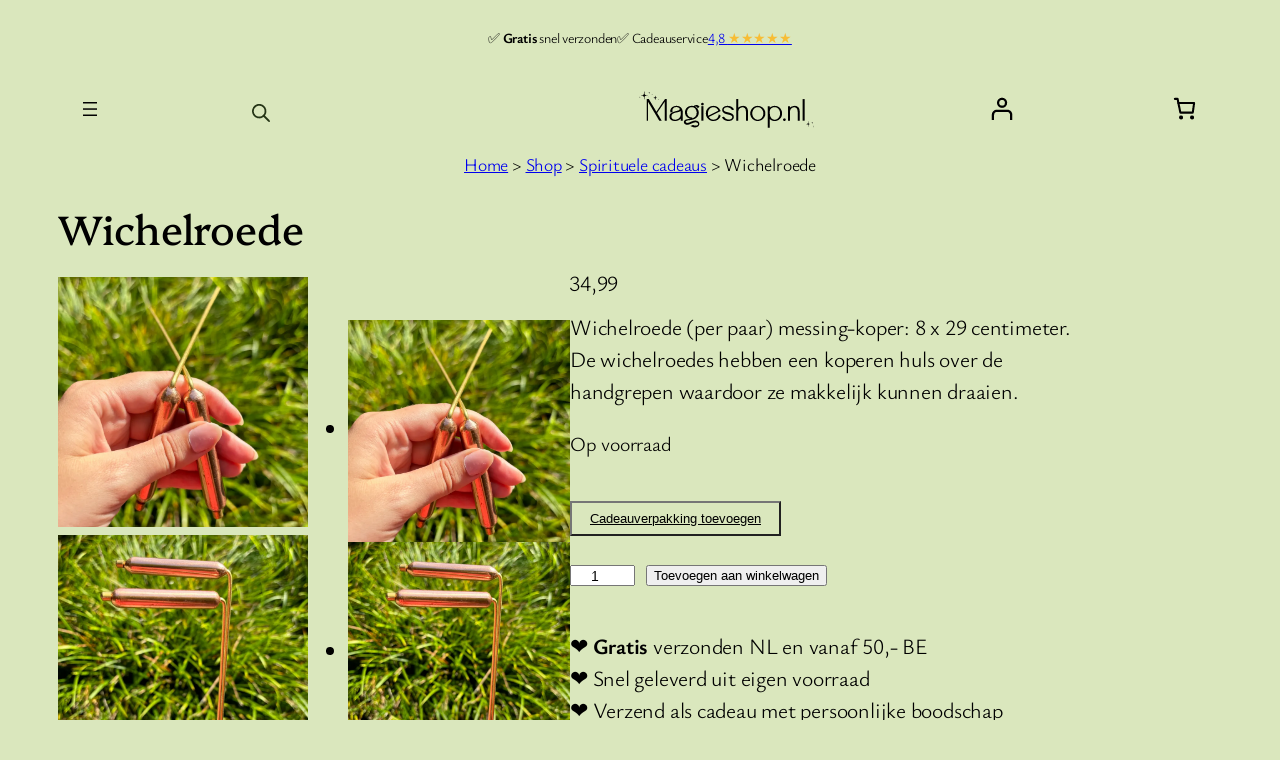

--- FILE ---
content_type: image/svg+xml
request_url: https://www.magieshop.nl/wp-content/uploads/2023/05/bancontact.svg
body_size: -12
content:
<?xml version="1.0" encoding="UTF-8"?> <svg xmlns="http://www.w3.org/2000/svg" width="33" height="25" viewBox="0 0 33 25" fill="none"><path d="M4.096 0.5H27.904C29.8862 0.5 31.5 2.12098 31.5 4.12903V19.871C31.5 21.879 29.8862 23.5 27.904 23.5H4.096C2.11376 23.5 0.5 21.879 0.5 19.871V4.12903C0.5 2.12098 2.11376 0.5 4.096 0.5Z" transform="translate(0.375 0.875)" fill="white" stroke="#E5E5E5"></path><path fill-rule="evenodd" clip-rule="evenodd" d="M0 2.85246C0 2.32958 0.419071 1.90571 0.93461 1.90571H3.78092L2.36308 3.33499H8.03446L10.8702 0H17.0142L12.9156 4.54477C12.569 4.92912 11.8792 5.24069 11.3644 5.24069H0.923597C0.413509 5.24069 0 4.81832 0 4.29394V2.85246Z" transform="translate(6.45007 11.3862)" fill="#00549D"></path><path fill-rule="evenodd" clip-rule="evenodd" d="M0 2.84785C0 2.32752 0.423396 1.90571 0.922955 1.90571H4.25354L2.83569 3.33499H8.97969L11.3428 0H17.4868L13.3592 4.99304C13.0286 5.39294 12.336 5.71712 11.8223 5.71712H0.938319C0.4201 5.71712 0 5.29467 0 4.77497V2.84785Z" transform="translate(26.2408 14.7807) rotate(-180)" fill="#FFD800"></path></svg> 

--- FILE ---
content_type: image/svg+xml
request_url: https://www.magieshop.nl/wp-content/uploads/2024/04/Spirituele-winkel-Magieshop.nl-logo.svg
body_size: 6551
content:
<?xml version="1.0" encoding="UTF-8"?> <svg xmlns="http://www.w3.org/2000/svg" version="1.1" x="0px" y="0px" viewBox="0 0 492.41 214.74" style="enable-background:new 0 0 492.41 214.74;"><style type="text/css"> .st0{display:none;} .st1{display:inline;} .st2{display:inline;fill:#C9CABA;} .st3{fill:#27361B;} .st4{fill:#F4F1ED;} </style><g id="Layer_2" class="st0"><rect x="0" class="st1" width="492.41" height="214.74" style=""></rect><rect class="st2" width="492.41" height="214.74" style="fill: rgb(0, 0, 0);"></rect></g><g id="Layer_1"><g><polygon class="st3" points="114.3,78.59 113.97,79.08 113.23,79.08 92.95,109.12 75.04,79.08 72.09,79.08 71.6,78.27 71.6,79.08 &#10;&#9;&#9;&#9;70.99,79.08 70.99,128.58 73,128.58 73,83.36 99.94,128.58 104.52,128.58 94.09,111.07 112.9,83.17 112.9,128.58 116.7,128.58 &#10;&#9;&#9;&#9;116.7,79.08 114.3,79.08 &#9;&#9;" style="fill: rgb(0, 0, 0);"></polygon><path class="st3" d="M139.4,94.89c-4.61,0.14-8.95,2.14-11.34,5.22c-1.86,2.41-2.47,5.34-1.76,8.48l0.16,0.72l3.71-1.06l-0.1-0.62 c-0.49-3.01,0.12-5.65,1.76-7.62c1.69-2.03,4.38-3.18,7.59-3.24c3.21-0.1,6.12,1.11,7.98,3.27c0.88,0.99,0.91,2.81,0.05,3.83 c-1.35,1.62-4.78,2.48-8.41,3.39c-6.87,1.73-15.42,3.87-15.04,12.62c0.2,4.44,3.6,9.54,12.49,9.54c0.19,0,0.39,0,0.59-0.01 c5.4-0.14,10.22-2.45,13.3-6.28v5.46h3.81v-19.25c0-4.38-1.42-8.06-4.1-10.64C147.43,96.11,143.53,94.73,139.4,94.89z M140.75,109.15c3.81-0.78,7.45-1.52,9.27-3.64c0.25,1.23,0.38,2.48,0.38,3.75v5.91c0,7.19-6.89,12.08-13.32,12.15 c-0.06,0-0.11,0-0.17,0c-6.52,0-8.97-3.97-9.09-7.7C127.6,111.84,134.29,110.48,140.75,109.15z" style="fill: rgb(0, 0, 0);"></path><path class="st3" d="M189.5,98.5l0.42,0.89l3.31-3.21l-0.44-0.5c-1.49-1.7-3.87-2.71-6.37-2.71c-2.4,0-4.56,0.95-5.9,2.57 c-1.49-0.43-2.97-0.65-4.4-0.65c-4.77-0.05-8.8,1.48-11.65,4.46c-2.76,2.88-4.21,6.94-3.97,11.14c0.45,6.23,4.72,13.5,15.27,13.5 h0.7v-2.02h-0.7c-7.95,0-11.1-6.23-11.39-11.56c-0.2-3.95,1.06-7.65,3.44-10.15c2.08-2.18,4.95-3.34,8.3-3.34 c7.31,0,11.74,6.88,11.81,13.51c-0.2,12.06-9.58,14.11-20.88,15.39c-8.81,0.99-9.28,5.43-9.21,6.77c0.16,3.1,3.18,5.65,6.73,5.69 c3.21,0.07,6.83-1.46,10.32-2.95c2.91-1.24,5.91-2.52,8.61-2.83c2.49-0.3,4.69,0.27,6.17,1.58c0.95,0.85,1.5,1.94,1.5,3.01 c0,1.97-1.97,3.98-6.38,4.04c-2.38,0-4.36-0.5-5.31-1.34l-0.31-0.28l-5.12,1.88l1.24,0.75c2.27,1.38,5.45,2.26,8.01,2.26 c0.27,0,0.53-0.01,0.79-0.03c6.38-0.5,9.19-4.47,9.1-7.96c-0.09-3.35-2.83-7.03-8.66-7.18h-0.01c-0.04,0-0.09,0-0.13,0 c-3.87,0-7.69,1.67-11.06,3.14c-2.99,1.31-5.82,2.56-8.16,2.42c-2.35-0.12-3.8-1.68-3.84-3.12c-0.05-1.52,1.44-3.32,5.74-3.8 c8.59-0.94,24.58-2.7,24.81-17.48c-0.13-6.23-3.75-11.66-9.3-14.12c0.68-0.54,1.5-0.83,2.42-0.83 C186.83,95.46,188.65,96.68,189.5,98.5z" style="fill: rgb(0, 0, 0);"></path><circle class="st3" cx="200.85" cy="90.3" r="2.62" style="fill: rgb(0, 0, 0);"></circle><rect x="198.84" y="95.64" class="st3" width="3.87" height="32.94" style="fill: rgb(0, 0, 0);"></rect><path class="st3" d="M239.39,116.1c-0.99,6.99-5.7,11.07-12.92,11.22c-4.81,0-9.04-2.69-11.42-7.23l27.86-13.72l-0.25-0.61 c-2.85-6.81-8.77-10.87-15.83-10.87c-8.47,0-17.47,6.05-17.47,17.26c0,9.52,7.68,17.26,17.13,17.26c8.02-0.14,14.3-4.36,16.39-11 l0.13-0.42l-3.43-3.21L239.39,116.1z M214.27,118.26c-0.74-1.98-1.11-4.04-1.11-6.11c0-8.4,5.97-15.24,13.33-15.24 c0.08,0,0.17,0,0.25,0c6.19,0,10.74,4.63,12.1,9.24L214.27,118.26z" style="fill: rgb(0, 0, 0);"></path><path class="st3" d="M258.56,97.25c4.88,0,9.41,2.42,11.55,6.17l0.27,0.47l3.92-1.06l-0.42-0.78c-2.84-5.29-9.07-7.17-13.95-7.17 c-5.68,0-11.93,2.72-12.24,8.72c-0.16,7.33,7.07,9.08,13.45,10.62c5.44,1.32,10.15,2.45,10.26,6.35 c-0.06,4.41-4.25,6.39-8.37,6.39c-3.99,0-9.12-1.91-11.55-6.17l-0.28-0.49l-3.83,1.17l0.41,0.75c2.38,4.35,7.85,7.17,13.94,7.17 c5.87,0,11.93-2.71,12.24-8.79c0.16-7.33-7.06-9.06-13.43-10.59c-5.25-1.26-10.2-2.45-10.34-6.38 C250.32,99.23,254.49,97.25,258.56,97.25z" style="fill: rgb(0, 0, 0);"></path><path class="st3" d="M296.07,94.89c-4.19,0-8.69,1.91-11.74,4.87V79.08h-3.8v49.5h3.8v-20.83c0-6.53,5.49-10.57,10.57-10.57 c4.05,0,8.37,2.74,8.37,10.43v20.97h3.8v-20.9C307.08,99.67,302.96,94.89,296.07,94.89z" style="fill: rgb(0, 0, 0);"></path><path class="st3" d="M330.63,94.89c-9.52,0-17.26,7.74-17.26,17.26s7.74,17.26,17.26,17.26s17.26-7.74,17.26-17.26 S340.14,94.89,330.63,94.89z M330.63,96.91c7.42,0,13.45,6.84,13.45,15.24c0,8.37-6.04,15.17-13.45,15.17s-13.45-6.81-13.45-15.17 C317.17,103.74,323.21,96.91,330.63,96.91z" style="fill: rgb(0, 0, 0);"></path><path class="st3" d="M370.2,94.89L370.2,94.89c-4.6,0.06-8.83,1.77-11.87,4.74v-3.98h-3.81v49.5h3.81v-21 c2.92,3.37,7.14,5.27,11.87,5.27c9.49,0,16.92-7.58,16.92-17.26C387.12,102.47,379.69,94.89,370.2,94.89z M370.06,96.9 c7.44-0.09,13.26,6.64,13.26,15.24c0,8.51-5.76,15.17-13.11,15.17c-6.99-0.07-11.88-6.19-11.88-14.9v-5.91 c0-2.24,0.9-4.32,2.61-6.01C363.2,98.28,366.67,96.9,370.06,96.9z" style="fill: rgb(0, 0, 0);"></path><path class="st3" d="M392.94,124.16c-1.45,0-2.62,1.18-2.62,2.62c0,1.42,1.2,2.62,2.62,2.62c1.45,0,2.62-1.18,2.62-2.62 C395.56,125.29,394.44,124.16,392.94,124.16z" style="fill: rgb(0, 0, 0);"></path><path class="st3" d="M417.26,94.89c-4.19,0-8.69,1.91-11.74,4.87v-4.11h-3.8v32.94h3.8v-20.83c0-6.53,5.49-10.57,10.57-10.57 c4.05,0,8.37,2.74,8.37,10.43v20.97h3.8v-20.9C428.27,99.67,424.15,94.89,417.26,94.89z" style="fill: rgb(0, 0, 0);"></path><rect x="436.14" y="79.08" class="st3" width="3.8" height="49.5" style="fill: rgb(0, 0, 0);"></rect></g><g><path class="st4" d="M91.12,156.65l0.19-0.81h9.77l-0.12,0.81h-3l1.2,15.31l8.92-15.31h-3.39l0.19-0.81h5.97l-0.19,0.81h-1.47 l-12.25,21.03h-1.11l-1.75-21.03H91.12z" style="fill: rgb(0, 0, 0);"></path><path class="st4" d="M110.08,172.05c0-1.78,0.8-3.53,2.39-5.23c1.6-1.71,3.44-2.56,5.5-2.56c1.9,0,3.34,0.56,4.34,1.67 c1,1.12,1.5,2.34,1.5,3.67c0,2.1-0.83,3.97-2.5,5.61c-1.67,1.64-3.5,2.45-5.5,2.45c-1.71,0-3.09-0.5-4.16-1.5 C110.6,175.16,110.08,173.79,110.08,172.05z M113.56,174.27c0,0.95,0.16,1.62,0.48,2c0.32,0.39,0.9,0.58,1.73,0.58 c1.07,0,1.85-0.32,2.34-0.95c0.5-0.65,1-1.98,1.5-4c0.47-1.91,0.7-3.42,0.7-4.53c0-1.53-0.79-2.3-2.38-2.3 c-1.67,0-2.82,1.22-3.45,3.66C113.87,171.16,113.56,173.01,113.56,174.27z" style="fill: rgb(0, 0, 0);"></path><path class="st4" d="M126.08,172.05c0-1.78,0.8-3.53,2.39-5.23c1.6-1.71,3.44-2.56,5.5-2.56c1.9,0,3.34,0.56,4.34,1.67 c1,1.12,1.5,2.34,1.5,3.67c0,2.1-0.83,3.97-2.5,5.61c-1.67,1.64-3.5,2.45-5.5,2.45c-1.71,0-3.09-0.5-4.16-1.5 C126.6,175.16,126.08,173.79,126.08,172.05z M129.56,174.27c0,0.95,0.16,1.62,0.48,2c0.32,0.39,0.9,0.58,1.73,0.58 c1.07,0,1.85-0.32,2.34-0.95c0.5-0.65,1-1.98,1.5-4c0.47-1.91,0.7-3.42,0.7-4.53c0-1.53-0.79-2.3-2.38-2.3 c-1.67,0-2.82,1.22-3.45,3.66C129.87,171.16,129.56,173.01,129.56,174.27z" style="fill: rgb(0, 0, 0);"></path><path class="st4" d="M142.67,177.34l2.53-11.95h-2.52l0.17-0.81h3.11c1.01,0,1.96-0.04,2.86-0.12l-0.65,3.06 c0.74-1.04,1.55-1.84,2.42-2.41c0.87-0.56,1.66-0.84,2.37-0.84c0.69,0,1.2,0.16,1.55,0.48c0.35,0.31,0.53,0.79,0.53,1.42 c0,0.48-0.16,0.87-0.47,1.16c-0.3,0.29-0.7,0.44-1.19,0.44c-0.28,0-0.53-0.06-0.75-0.19c-0.21-0.13-0.39-0.31-0.55-0.53 c-0.08-0.13-0.22-0.34-0.42-0.61c-0.19-0.27-0.38-0.41-0.56-0.41c-0.55,0-1.23,0.55-2.05,1.64s-1.4,2.43-1.77,4.02l-1.2,5.66 H142.67z" style="fill: rgb(0, 0, 0);"></path><path class="st4" d="M167.75,171.96c-0.28,0.73-0.42,1.59-0.42,2.59c0,1.53,0.9,2.3,2.69,2.3c1.06,0,2.06-0.32,3-0.95 c0.95-0.65,1.65-1.39,2.11-2.23l0.7,0.31c-0.57,1.06-1.4,1.94-2.47,2.64c-1.06,0.7-2.39,1.05-3.98,1.05 c-1.39,0-2.62-0.5-3.72-1.52c-1.09-1.01-1.64-2.23-1.64-3.67c0-2.09,0.8-3.98,2.41-5.67c1.61-1.7,3.47-2.55,5.58-2.55 c1.27,0,2.31,0.33,3.11,1c0.81,0.67,1.22,1.55,1.22,2.64c0,1.14-0.53,2.1-1.58,2.89c-1.05,0.78-2.53,1.17-4.42,1.17H167.75z M167.97,171.15h1.23c2.85,0,4.28-1.3,4.28-3.89c0-1.46-0.55-2.19-1.66-2.19c-1.5,0-2.56,1.18-3.19,3.55L167.97,171.15z" style="fill: rgb(0, 0, 0);"></path><path class="st4" d="M181.95,171.96c-0.28,0.73-0.42,1.59-0.42,2.59c0,1.53,0.9,2.3,2.69,2.3c1.06,0,2.06-0.32,3-0.95 c0.95-0.65,1.65-1.39,2.11-2.23l0.7,0.31c-0.57,1.06-1.4,1.94-2.47,2.64c-1.06,0.7-2.39,1.05-3.98,1.05 c-1.39,0-2.62-0.5-3.72-1.52c-1.09-1.01-1.64-2.23-1.64-3.67c0-2.09,0.8-3.98,2.41-5.67c1.61-1.7,3.47-2.55,5.58-2.55 c1.27,0,2.31,0.33,3.11,1c0.81,0.67,1.22,1.55,1.22,2.64c0,1.14-0.53,2.1-1.58,2.89c-1.05,0.78-2.53,1.17-4.42,1.17H181.95z M182.17,171.15h1.23c2.85,0,4.28-1.3,4.28-3.89c0-1.46-0.55-2.19-1.66-2.19c-1.5,0-2.56,1.18-3.19,3.55L182.17,171.15z" style="fill: rgb(0, 0, 0);"></path><path class="st4" d="M198.46,167.51c1.7-2.17,3.47-3.25,5.32-3.25c0.87,0,1.57,0.24,2.08,0.72c0.51,0.48,0.76,1.11,0.76,1.89 c0,0.47-0.08,1.02-0.23,1.64l-1.43,6.77c-0.06,0.26-0.1,0.46-0.12,0.59c0.01,0.34,0.23,0.52,0.66,0.52c0.37,0,0.82-0.32,1.34-0.95 c0.53-0.63,1.03-1.47,1.5-2.52l0.64,0.28c-0.71,1.62-1.45,2.78-2.23,3.45c-0.78,0.68-1.8,1.02-3.05,1.02 c-0.61,0-1.14-0.16-1.58-0.48c-0.43-0.32-0.64-0.78-0.62-1.36c0.01-0.28,0.07-0.68,0.19-1.19l1.58-7.45 c0.03-0.32,0.05-0.52,0.06-0.58c0.05-0.71-0.35-1.06-1.2-1.06c-0.91,0-1.81,0.62-2.7,1.84c-0.9,1.22-1.47,2.43-1.73,3.64 l-1.34,6.31h-3.43l2.53-11.95h-2.52l0.17-0.81h3.23c1.06,0,1.99-0.04,2.78-0.12L198.46,167.51z" style="fill: rgb(0, 0, 0);"></path><path class="st4" d="M228.92,155.84l1.42,14.95l7.56-14.95h6.75l-0.17,0.81h-1.78l-4.21,19.88h2.89l-0.17,0.81h-9.75l0.17-0.81 h2.92l4.21-19.84h-0.08l-10.58,20.66h-0.98l-2.05-20.66l-4.21,19.84h2.93l-0.17,0.81h-5.75l0.17-0.81h1.91l4.21-19.88h-3.07 l0.17-0.81H228.92z" style="fill: rgb(0, 0, 0);"></path><path class="st4" d="M249.59,177.66c-1.4,0-2.48-0.48-3.25-1.44c-0.77-0.96-1.16-2.24-1.16-3.86c0-2.02,0.77-3.88,2.31-5.56 c1.55-1.7,3.24-2.55,5.08-2.55c0.76,0,1.42,0.28,1.98,0.84s0.92,1.28,1.08,2.16l0.75-2.55h3.11l-2.34,9.38 c-0.19,0.76-0.28,1.23-0.28,1.42c0,0.48,0.22,0.72,0.67,0.72c0.31,0,0.7-0.28,1.17-0.84c0.48-0.57,1.04-1.48,1.69-2.72l0.64,0.23 c-0.45,1.26-1.11,2.37-1.98,3.33c-0.88,0.96-1.88,1.44-3,1.44c-0.77,0-1.37-0.26-1.78-0.78c-0.41-0.52-0.61-1.01-0.61-1.47 C252.66,176.91,251.3,177.66,249.59,177.66z M248.5,174.82c0,1.35,0.54,2.03,1.62,2.03c1.46,0,2.65-0.99,3.58-2.97 c0.94-1.98,1.41-3.92,1.41-5.83c0-0.79-0.2-1.48-0.59-2.08c-0.39-0.6-0.92-0.91-1.59-0.91c-1.33,0-2.41,1.29-3.22,3.88 C248.9,171.52,248.5,173.48,248.5,174.82z" style="fill: rgb(0, 0, 0);"></path><path class="st4" d="M274.59,166.76c0.46-1.85,1.21-2.78,2.27-2.78c0.81,0,1.22,0.4,1.22,1.19c0,0.3-0.12,0.56-0.34,0.78 c-0.22,0.21-0.48,0.31-0.78,0.31c-0.22,0-0.42-0.07-0.59-0.2c-0.18-0.15-0.33-0.22-0.45-0.22c-0.53,0-0.89,0.91-1.08,2.72 c-0.12,1.25-0.69,2.34-1.69,3.27c-0.99,0.93-2.18,1.39-3.56,1.39c-1.3,0-2.39-0.29-3.27-0.86c-0.66,0.35-1.12,0.67-1.41,0.94 c-0.28,0.26-0.42,0.57-0.42,0.94c0,0.43,0.79,0.64,2.36,0.64c2.91,0,5,0.21,6.3,0.62c1.29,0.42,1.94,1.4,1.94,2.95 c0,1.77-0.75,3.28-2.25,4.53c-1.5,1.24-3.57,1.86-6.22,1.86c-1.52,0-2.92-0.35-4.19-1.05c-1.26-0.7-1.89-1.59-1.89-2.69 c0-0.94,0.38-1.74,1.14-2.41c0.77-0.68,1.72-1.07,2.86-1.17c-1.31-0.38-1.97-1.17-1.97-2.36c0-1.25,1.08-2.35,3.25-3.3 c-0.77-0.81-1.16-1.78-1.16-2.89c0-1.34,0.56-2.46,1.67-3.36c1.11-0.91,2.47-1.36,4.08-1.36 C272.36,164.26,273.76,165.09,274.59,166.76z M266.03,177.8c-0.54,0-1.02,0.11-1.42,0.34c-1.26,0.75-1.89,1.65-1.89,2.69 c0,1.03,0.43,1.82,1.28,2.38c0.85,0.54,2,0.81,3.45,0.81c1.6,0,3.04-0.42,4.3-1.27c1.26-0.84,1.89-1.92,1.89-3.22 c0-0.68-0.4-1.12-1.19-1.34C271.46,177.93,269.32,177.8,266.03,177.8z M270.33,165.07c-0.97,0-1.71,0.57-2.23,1.72 c-0.51,1.14-0.77,2.44-0.77,3.92c0,0.54,0.16,0.96,0.48,1.25c0.33,0.29,0.82,0.44,1.47,0.44c0.62,0,1.07-0.12,1.33-0.36 c0.26-0.24,0.5-0.66,0.73-1.27c0.19-0.49,0.4-1.15,0.64-1.97c0.25-0.83,0.38-1.53,0.38-2.08 C272.36,165.62,271.68,165.07,270.33,165.07z" style="fill: rgb(0, 0, 0);"></path><path class="st4" d="M286.06,172.66l0.69,0.27c-0.79,1.66-1.57,2.86-2.34,3.61c-0.76,0.75-1.6,1.12-2.52,1.12 c-1.78,0-2.67-0.73-2.67-2.2c0-0.57,0.11-1.32,0.33-2.25l1.66-7.83h-2.36l0.17-0.81H282c1.73-0.04,2.67-0.08,2.83-0.12l-2.05,9.69 l-0.25,1.12c-0.07,0.35-0.05,0.61,0.06,0.77c0.11,0.16,0.29,0.23,0.53,0.23c0.43,0,0.86-0.27,1.3-0.8 C284.86,174.92,285.4,173.99,286.06,172.66z M282.37,158.1c0-0.49,0.18-0.92,0.53-1.28c0.36-0.36,0.81-0.55,1.33-0.55 c0.49,0,0.92,0.18,1.28,0.55c0.36,0.37,0.55,0.79,0.55,1.28c0,0.51-0.18,0.95-0.55,1.31c-0.37,0.35-0.79,0.53-1.28,0.53 c-0.52,0-0.96-0.18-1.33-0.53C282.55,159.05,282.37,158.61,282.37,158.1z" style="fill: rgb(0, 0, 0);"></path><path class="st4" d="M287.41,174.66c0-0.4,0.14-0.74,0.42-1.05c0.29-0.3,0.66-0.45,1.11-0.45c0.35,0,0.68,0.14,0.97,0.42 c0.29,0.27,0.44,0.64,0.44,1.11c0,0.28-0.1,0.55-0.3,0.8c-0.19,0.25-0.28,0.44-0.28,0.56c0,0.53,0.62,0.8,1.86,0.8 c1.02,0,1.79-0.16,2.31-0.48c0.52-0.32,0.78-0.82,0.78-1.48c0-0.77-0.57-1.56-1.7-2.36l-2.08-1.5c-1.15-0.84-1.72-1.75-1.72-2.73 c0-1.15,0.45-2.1,1.34-2.88c0.9-0.77,2-1.16,3.31-1.16c1.03,0,1.91,0.21,2.64,0.64c0.73,0.43,1.09,0.95,1.09,1.58 c0,0.43-0.12,0.79-0.36,1.09c-0.23,0.29-0.59,0.44-1.08,0.44c-0.34,0-0.64-0.11-0.88-0.34c-0.24-0.23-0.36-0.49-0.36-0.8 c0-0.28,0.07-0.54,0.2-0.78c0.15-0.24,0.22-0.38,0.22-0.44c0-0.17-0.12-0.3-0.34-0.41c-0.22-0.11-0.58-0.17-1.09-0.17 c-0.8,0-1.4,0.14-1.78,0.41c-0.38,0.26-0.56,0.64-0.56,1.12c0,0.57,0.48,1.18,1.44,1.83l2.12,1.48c1.29,0.91,1.94,2.06,1.94,3.47 c0,1.29-0.52,2.33-1.55,3.11s-2.28,1.17-3.75,1.17c-1.28,0-2.33-0.26-3.16-0.78C287.81,176.35,287.41,175.61,287.41,174.66z" style="fill: rgb(0, 0, 0);"></path><path class="st4" d="M310.89,173.41l0.59,0.28c-0.48,1-1.25,1.91-2.31,2.73c-1.06,0.82-2.3,1.23-3.7,1.23 c-1.52,0-2.79-0.5-3.8-1.5c-1-1-1.5-2.32-1.5-3.95c0-2.17,0.87-4.03,2.61-5.59c1.74-1.57,3.53-2.36,5.36-2.36 c1.24,0,2.23,0.28,2.97,0.83c0.75,0.54,1.12,1.25,1.12,2.11c0,0.47-0.17,0.85-0.5,1.14c-0.32,0.28-0.74,0.42-1.25,0.42 c-0.39,0-0.75-0.14-1.08-0.42c-0.32-0.28-0.48-0.61-0.48-1c0-0.44,0.15-0.77,0.45-0.98c0.3-0.23,0.45-0.4,0.45-0.52 c0-0.51-0.64-0.77-1.91-0.77c-1.52,0-2.6,1.15-3.25,3.44c-0.79,2.79-1.19,4.73-1.19,5.81c0,0.79,0.23,1.41,0.69,1.86 c0.47,0.45,1.06,0.67,1.77,0.67c0.91,0,1.8-0.33,2.69-0.98C309.51,175.2,310.26,174.38,310.89,173.41z" style="fill: rgb(0, 0, 0);"></path><path class="st4" d="M319.77,167.51c1.83-2.17,3.6-3.25,5.29-3.25c0.9,0,1.6,0.24,2.12,0.72c0.53,0.48,0.8,1.09,0.8,1.83 c0,0.44-0.08,1.01-0.25,1.7l-1.47,6.56c-0.05,0.25-0.08,0.4-0.08,0.44c0,0.39,0.2,0.58,0.61,0.58c0.43,0,0.88-0.27,1.38-0.81 c0.49-0.54,1.01-1.41,1.56-2.61l0.7,0.23c-0.45,1.27-1.17,2.39-2.16,3.34c-0.98,0.95-1.97,1.42-2.98,1.42 c-0.67,0-1.23-0.17-1.69-0.52c-0.46-0.34-0.69-0.79-0.69-1.33c0-0.42,0.08-0.99,0.23-1.73l1.34-6.11 c0.12-0.55,0.19-0.96,0.19-1.22c0-0.77-0.4-1.16-1.2-1.16c-0.79,0-1.66,0.54-2.59,1.62c-0.93,1.07-1.53,2.27-1.81,3.58l-1.44,6.8 h-3.43l4.45-20.97h-2.55l0.17-0.81l6.03-0.23L319.77,167.51z" style="fill: rgb(0, 0, 0);"></path><path class="st4" d="M350.06,156.65l-4.21,19.88h4.03c1.51,0,2.75-0.36,3.72-1.08c0.98-0.73,2.19-2.43,3.62-5.11h0.92l-1.73,7 h-16.64l0.17-0.81h1.97l4.21-19.88h-3.07l0.17-0.81h9.75l-0.17,0.81H350.06z" style="fill: rgb(0, 0, 0);"></path><path class="st4" d="M363.3,171.96c-0.28,0.73-0.42,1.59-0.42,2.59c0,1.53,0.9,2.3,2.69,2.3c1.06,0,2.06-0.32,3-0.95 c0.95-0.65,1.65-1.39,2.11-2.23l0.7,0.31c-0.57,1.06-1.4,1.94-2.47,2.64c-1.06,0.7-2.39,1.05-3.98,1.05 c-1.39,0-2.62-0.5-3.72-1.52c-1.09-1.01-1.64-2.23-1.64-3.67c0-2.09,0.8-3.98,2.41-5.67c1.61-1.7,3.47-2.55,5.58-2.55 c1.27,0,2.31,0.33,3.11,1c0.81,0.67,1.22,1.55,1.22,2.64c0,1.14-0.53,2.1-1.58,2.89c-1.05,0.78-2.53,1.17-4.42,1.17H363.3z M363.51,171.15h1.23c2.85,0,4.28-1.3,4.28-3.89c0-1.46-0.55-2.19-1.66-2.19c-1.5,0-2.56,1.18-3.19,3.55L363.51,171.15z" style="fill: rgb(0, 0, 0);"></path><path class="st4" d="M387.91,166.73c0,2.37-0.79,4.78-2.38,7.25c-1.57,2.46-3.55,3.69-5.92,3.69c-1.18,0-2.09-0.28-2.73-0.83 c-0.65-0.55-0.97-1.32-0.97-2.3c0-0.29,0.05-0.65,0.16-1.06l1.55-6.22c0.07-0.27,0.11-0.53,0.11-0.77c0-0.53-0.18-0.8-0.53-0.8 c-0.56,0-1.51,1.1-2.83,3.31l-0.7-0.27c1.57-2.99,3.23-4.48,4.97-4.48c0.75,0,1.34,0.2,1.77,0.61c0.44,0.41,0.66,0.89,0.66,1.45 c0,0.34-0.08,0.83-0.23,1.45l-1.44,6.17c-0.06,0.29-0.09,0.62-0.09,1c0,1.06,0.49,1.59,1.47,1.59c1.44,0,2.8-1.03,4.09-3.08 c1.29-2.06,1.94-3.92,1.94-5.56c0-0.12-0.03-0.23-0.08-0.33c-0.04-0.09-0.19-0.16-0.45-0.2c-0.55-0.08-0.98-0.24-1.28-0.48 c-0.29-0.25-0.44-0.65-0.44-1.19c0-0.35,0.14-0.68,0.42-0.98c0.29-0.3,0.66-0.45,1.09-0.45 C387.29,164.26,387.91,165.08,387.91,166.73z" style="fill: rgb(0, 0, 0);"></path><path class="st4" d="M393.5,171.96c-0.28,0.73-0.42,1.59-0.42,2.59c0,1.53,0.9,2.3,2.69,2.3c1.06,0,2.06-0.32,3-0.95 c0.95-0.65,1.65-1.39,2.11-2.23l0.7,0.31c-0.57,1.06-1.4,1.94-2.47,2.64c-1.06,0.7-2.39,1.05-3.98,1.05 c-1.39,0-2.62-0.5-3.72-1.52c-1.09-1.01-1.64-2.23-1.64-3.67c0-2.09,0.8-3.98,2.41-5.67c1.61-1.7,3.47-2.55,5.58-2.55 c1.27,0,2.31,0.33,3.11,1c0.81,0.67,1.22,1.55,1.22,2.64c0,1.14-0.53,2.1-1.58,2.89c-1.05,0.78-2.53,1.17-4.42,1.17H393.5z M393.72,171.15h1.23c2.85,0,4.28-1.3,4.28-3.89c0-1.46-0.55-2.19-1.66-2.19c-1.5,0-2.56,1.18-3.19,3.55L393.72,171.15z" style="fill: rgb(0, 0, 0);"></path><path class="st4" d="M410.01,167.51c1.7-2.17,3.47-3.25,5.32-3.25c0.88,0,1.57,0.24,2.08,0.72c0.51,0.48,0.76,1.11,0.76,1.89 c0,0.47-0.08,1.02-0.23,1.64l-1.43,6.77c-0.06,0.26-0.1,0.46-0.12,0.59c0.01,0.34,0.23,0.52,0.66,0.52c0.37,0,0.82-0.32,1.34-0.95 c0.53-0.63,1.03-1.47,1.5-2.52l0.64,0.28c-0.71,1.62-1.45,2.78-2.23,3.45c-0.78,0.68-1.8,1.02-3.05,1.02 c-0.62,0-1.14-0.16-1.58-0.48c-0.43-0.32-0.64-0.78-0.62-1.36c0.01-0.28,0.07-0.68,0.19-1.19l1.58-7.45 c0.03-0.32,0.05-0.52,0.06-0.58c0.05-0.71-0.35-1.06-1.2-1.06c-0.91,0-1.81,0.62-2.71,1.84c-0.9,1.22-1.47,2.43-1.73,3.64 l-1.34,6.31h-3.43l2.53-11.95h-2.52l0.17-0.81h3.23c1.06,0,1.99-0.04,2.78-0.12L410.01,167.51z" style="fill: rgb(0, 0, 0);"></path></g><g><path class="st4" d="M57.45,49.78c-4.65,0.55-9.56,0.59-14.16,1.68c-5.61,1.33-6.04,8.74-6.43,14.73 c-0.3,4.55-0.59,9.1-0.89,13.65c-0.42-6.47-0.59-13.07-1.25-19.51c-0.32-3.16-1.68-5.99-3.8-7.6c-1.91-1.45-4.05-1.48-6.19-1.73 c-3.41-0.41-6.82-0.79-10.23-1.22c2.02-0.24,13.09-0.62,16.05-2.5c2.72-1.72,3.99-5.5,4.23-9.21l1.19-18.35 c0,0,1.19,18.34,1.19,18.35c0.22,3.38,1.2,6.47,3.43,8.5C42.54,48.32,53.96,49.37,57.45,49.78z" style="fill: rgb(0, 0, 0);"></path><path class="st4" d="M107.82,61.98c-3.05,0.36-6.26,0.38-9.27,1.1c-3.68,0.87-3.95,5.72-4.21,9.64c-0.19,2.98-0.39,5.95-0.58,8.94 c-0.28-4.24-0.39-8.56-0.82-12.77c-0.21-2.07-1.1-3.92-2.49-4.98c-1.25-0.95-2.65-0.97-4.05-1.13c-2.23-0.27-4.46-0.52-6.7-0.8 c1.32-0.16,8.57-0.41,10.5-1.64c1.78-1.13,2.61-3.6,2.77-6.03l0.78-12.01c0,0,0.78,12,0.78,12.01c0.14,2.21,0.78,4.23,2.25,5.56 C98.06,61.02,105.53,61.7,107.82,61.98z" style="fill: rgb(0, 0, 0);"></path><path class="st4" d="M56.08,24.67c-1.86,0.22-3.83,0.24-5.66,0.67c-2.25,0.53-2.41,3.5-2.57,5.89c-0.12,1.82-0.24,3.64-0.36,5.46 c-0.17-2.59-0.24-5.23-0.5-7.8c-0.13-1.26-0.67-2.4-1.52-3.04c-0.76-0.58-1.62-0.59-2.47-0.69c-1.36-0.16-2.73-0.32-4.09-0.49 c0.81-0.1,5.23-0.25,6.42-1c1.09-0.69,1.6-2.2,1.69-3.68l0.48-7.34c0,0,0.48,7.33,0.48,7.34c0.09,1.35,0.48,2.59,1.37,3.4 C50.12,24.08,54.69,24.5,56.08,24.67z" style="fill: rgb(0, 0, 0);"></path><path class="st4" d="M126.88,54.84c-1.42,0.17-2.92,0.18-4.32,0.51c-1.71,0.41-1.84,2.67-1.96,4.5c-0.09,1.39-0.18,2.78-0.27,4.17 c-0.13-1.98-0.18-3.99-0.38-5.95c-0.1-0.96-0.51-1.83-1.16-2.32c-0.58-0.44-1.24-0.45-1.89-0.53c-1.04-0.12-2.08-0.24-3.12-0.37 c0.62-0.07,3.99-0.19,4.9-0.76c0.83-0.53,1.22-1.68,1.29-2.81l0.36-5.6c0,0,0.36,5.6,0.36,5.6c0.07,1.03,0.36,1.97,1.05,2.59 C122.33,54.39,125.81,54.71,126.88,54.84z" style="fill: rgb(0, 0, 0);"></path><path class="st4" d="M59.33,57.88c-0.74,0.09-1.53,0.09-2.26,0.27c-0.9,0.21-0.96,1.4-1.03,2.35c-0.05,0.73-0.09,1.45-0.14,2.18 c-0.07-1.03-0.09-2.09-0.2-3.12c-0.05-0.51-0.27-0.96-0.61-1.21c-0.3-0.23-0.65-0.24-0.99-0.28c-0.54-0.06-1.09-0.13-1.63-0.19 c0.32-0.04,2.09-0.1,2.56-0.4c0.43-0.28,0.64-0.88,0.68-1.47l0.19-2.93c0,0,0.19,2.93,0.19,2.93c0.04,0.54,0.19,1.03,0.55,1.36 C56.95,57.64,58.77,57.81,59.33,57.88z" style="fill: rgb(0, 0, 0);"></path><path class="st4" d="M114.59,70.55c-0.74,0.09-1.53,0.09-2.26,0.27c-0.9,0.21-0.96,1.4-1.03,2.35c-0.05,0.73-0.09,1.45-0.14,2.18 c-0.07-1.03-0.09-2.09-0.2-3.12c-0.05-0.51-0.27-0.96-0.61-1.21c-0.3-0.23-0.65-0.24-0.99-0.28c-0.54-0.06-1.09-0.13-1.63-0.19 c0.32-0.04,2.09-0.1,2.56-0.4c0.43-0.28,0.64-0.88,0.68-1.47l0.19-2.93c0,0,0.19,2.93,0.19,2.93c0.04,0.54,0.19,1.03,0.55,1.36 C112.21,70.32,114.03,70.49,114.59,70.55z" style="fill: rgb(0, 0, 0);"></path><path class="st4" d="M81.76,46.69c-0.74,0.09-1.53,0.09-2.26,0.27c-0.9,0.21-0.96,1.4-1.03,2.35c-0.05,0.73-0.09,1.45-0.14,2.18 c-0.07-1.03-0.09-2.09-0.2-3.12c-0.05-0.51-0.27-0.96-0.61-1.21c-0.3-0.23-0.65-0.24-0.99-0.28c-0.54-0.06-1.09-0.13-1.63-0.19 c0.32-0.04,2.09-0.1,2.56-0.4c0.43-0.28,0.64-0.88,0.68-1.47l0.19-2.93c0,0,0.19,2.93,0.19,2.93c0.04,0.54,0.19,1.03,0.55,1.36 C79.38,46.45,81.21,46.62,81.76,46.69z" style="fill: rgb(0, 0, 0);"></path><path class="st4" d="M16.75,58.8c-0.74,0.09-1.53,0.09-2.26,0.27c-0.9,0.21-0.96,1.4-1.03,2.35c-0.05,0.73-0.09,1.45-0.14,2.18 c-0.07-1.03-0.09-2.09-0.2-3.12c-0.05-0.51-0.27-0.96-0.61-1.21c-0.3-0.23-0.65-0.24-0.99-0.28c-0.54-0.06-1.09-0.13-1.63-0.19 c0.32-0.04,2.09-0.1,2.56-0.4c0.43-0.28,0.64-0.88,0.68-1.47L13.32,54c0,0,0.19,2.93,0.19,2.93c0.03,0.54,0.19,1.03,0.55,1.36 C14.37,58.57,16.19,58.73,16.75,58.8z" style="fill: rgb(0, 0, 0);"></path><path class="st4" d="M159.2,65.75c-0.74,0.09-1.53,0.09-2.26,0.27c-0.9,0.21-0.96,1.4-1.03,2.35c-0.05,0.73-0.09,1.45-0.14,2.18 c-0.07-1.03-0.09-2.09-0.2-3.12c-0.05-0.51-0.27-0.96-0.61-1.21c-0.3-0.23-0.65-0.24-0.99-0.28c-0.54-0.06-1.09-0.13-1.63-0.19 c0.32-0.04,2.09-0.1,2.56-0.4c0.43-0.28,0.64-0.88,0.68-1.47l0.19-2.93c0,0,0.19,2.93,0.19,2.93c0.04,0.54,0.19,1.03,0.55,1.36 C156.81,65.52,158.64,65.69,159.2,65.75z" style="fill: rgb(0, 0, 0);"></path></g><g><path class="st4" d="M420.77,185.65c3.05-0.36,6.26-0.38,9.27-1.1c3.68-0.87,3.95-5.72,4.21-9.64c0.19-2.98,0.39-5.95,0.58-8.94 c0.28,4.24,0.39,8.56,0.82,12.77c0.21,2.07,1.1,3.92,2.49,4.98c1.25,0.95,2.65,0.97,4.05,1.13c2.23,0.27,4.46,0.52,6.7,0.8 c-1.32,0.16-8.57,0.41-10.5,1.64c-1.78,1.13-2.61,3.6-2.77,6.03l-0.78,12.01c0,0-0.78-12-0.78-12.01 c-0.14-2.21-0.78-4.23-2.25-5.56C430.53,186.61,423.05,185.92,420.77,185.65z" style="fill: rgb(0, 0, 0);"></path><path class="st4" d="M449.66,179.31c1.42-0.17,2.92-0.18,4.32-0.51c1.71-0.41,1.84-2.67,1.96-4.5c0.09-1.39,0.18-2.78,0.27-4.17 c0.13,1.98,0.18,3.99,0.38,5.95c0.1,0.96,0.51,1.83,1.16,2.32c0.58,0.44,1.24,0.45,1.89,0.53c1.04,0.12,2.08,0.24,3.12,0.37 c-0.62,0.07-3.99,0.19-4.9,0.76c-0.83,0.53-1.22,1.68-1.29,2.81l-0.36,5.6c0,0-0.36-5.6-0.36-5.6c-0.07-1.03-0.36-1.97-1.05-2.59 C454.21,179.75,450.72,179.43,449.66,179.31z" style="fill: rgb(0, 0, 0);"></path><path class="st4" d="M458.52,165.98c0.74-0.09,1.53-0.09,2.26-0.27c0.9-0.21,0.96-1.4,1.03-2.35c0.05-0.73,0.09-1.45,0.14-2.18 c0.07,1.03,0.09,2.09,0.2,3.12c0.05,0.51,0.27,0.96,0.61,1.21c0.3,0.23,0.65,0.24,0.99,0.28c0.54,0.06,1.09,0.13,1.63,0.19 c-0.32,0.04-2.09,0.1-2.56,0.4c-0.43,0.28-0.64,0.88-0.68,1.47l-0.19,2.93c0,0-0.19-2.93-0.19-2.93 c-0.04-0.54-0.19-1.03-0.55-1.36C460.9,166.21,459.07,166.04,458.52,165.98z" style="fill: rgb(0, 0, 0);"></path><path class="st4" d="M475.07,195.25c0.74-0.09,1.53-0.09,2.26-0.27c0.9-0.21,0.96-1.4,1.03-2.35c0.05-0.73,0.09-1.45,0.14-2.18 c0.07,1.03,0.09,2.09,0.2,3.12c0.05,0.51,0.27,0.96,0.61,1.21c0.3,0.23,0.65,0.24,0.99,0.28c0.54,0.06,1.09,0.13,1.63,0.19 c-0.32,0.04-2.09,0.1-2.56,0.4c-0.43,0.28-0.64,0.88-0.68,1.47l-0.19,2.93c0,0-0.19-2.93-0.19-2.93 c-0.04-0.54-0.19-1.03-0.55-1.36C477.45,195.48,475.62,195.31,475.07,195.25z" style="fill: rgb(0, 0, 0);"></path></g></g></svg> 

--- FILE ---
content_type: text/javascript; charset=utf-8
request_url: https://www.magieshop.nl/wp-content/cache/wpo-minify/1769072731/assets/wpo-minify-woocommerce-product-gallery-large-image-js-module.js
body_size: 36
content:
import*as e from"@wordpress/interactivity";var t={d:(e,o)=>{for(var r in o)t.o(o,r)&&!t.o(e,r)&&Object.defineProperty(e,r,{enumerable:!0,get:o[r]})},o:(e,t)=>Object.prototype.hasOwnProperty.call(e,t)};const o=(s={getContext:()=>e.getContext,store:()=>e.store},n={},t.d(n,s),n),r={actions:{startZoom:e=>{var t;const r=e.target;if(!r.classList.contains("wc-block-woocommerce-product-gallery-large-image__image"))return a.resetZoom(e);const s=e.target,n=e.offsetX/s.clientWidth*100,i=e.offsetY/s.clientHeight*100,{selectedImageId:l}=(0,o.getContext)(undefined);l===parseInt(null!==(t=r.getAttribute("data-image-id"))&&void 0!==t?t:"0",10)&&(r.style.transform="scale(1.3)",r.style.transformOrigin=`${n}% ${i}%`)},resetZoom:e=>{const t=e.target;t&&(t.style.transform="scale(1.0)",t.style.transformOrigin="")}}},{actions:a}=(0,o.store)("woocommerce/product-gallery",r,{lock:"I acknowledge that using a private store means my plugin will inevitably break on the next store release."});var s,n;


--- FILE ---
content_type: image/svg+xml
request_url: https://www.magieshop.nl/wp-content/uploads/2025/04/Spirituele-winkel-logo-verkleind.svg
body_size: 2802
content:
<?xml version="1.0" encoding="UTF-8"?> <svg xmlns="http://www.w3.org/2000/svg" version="1.1" x="0px" y="0px" viewBox="2.915 2.429 185 42" style="enable-background:new 0 0 415.86 95.34;"><style type="text/css"> .st0{display:none;} .st1{display:inline;fill:#BDC1B2;} </style><g id="Layer_2" class="st0"><rect class="st1" width="415.86" height="95.34"></rect></g><g id="Layer_1" transform="matrix(0.449034, 0, 0, 0.449034, 1.752068, 1.74105)"><g><polygon points="43.35,54.72 25.69,25.11 20.85,25.11 20.85,75.61 23.87,75.61 23.87,31.7 50.02,75.61 55.77,75.61 45.05,57.61 &#10;&#9;&#9;&#9;62.77,31.33 62.77,75.61 67.57,75.61 67.57,25.11 63.33,25.11 &#9;&#9;"></polygon><path d="M89.75,40.91c-4.75,0.14-9.24,2.22-11.72,5.42c-1.96,2.53-2.6,5.61-1.85,8.9l0.28,1.23l4.65-1.33l-0.17-1.05 c-0.47-2.86,0.1-5.36,1.66-7.22c1.59-1.91,4.16-3,7.22-3.06c3.02-0.08,5.8,1.03,7.59,3.1c0.72,0.81,0.74,2.35,0.04,3.17 c-1.25,1.49-4.6,2.33-8.15,3.23c-7.05,1.77-15.82,3.97-15.42,13.13c0.2,4.62,3.73,10.02,12.99,10.02c0,0,0,0,0,0 c0.2,0,0.4,0,0.61-0.01c5.02-0.13,9.6-2.1,12.79-5.45v4.63h4.81V55.85c0-4.52-1.47-8.33-4.26-11 C98.05,42.19,94.02,40.75,89.75,40.91z M100.28,55.79v5.91c0,6.89-6.63,11.59-12.83,11.65l-0.16,0c-6.17,0-8.48-3.73-8.59-7.22 c-0.21-7.35,5.97-8.62,12.52-9.96l0,0c3.48-0.71,6.8-1.39,8.85-3.11C100.21,53.96,100.28,54.87,100.28,55.79z"></path><path d="M139.41,45.23l0.71,1.52l4.16-4.02l-0.75-0.86c-1.58-1.81-4.1-2.88-6.74-2.88c-2.43,0-4.62,0.91-6.07,2.5 c-1.43-0.38-2.85-0.58-4.22-0.58c-4.94-0.05-9.07,1.54-12.02,4.61c-2.85,2.98-4.35,7.18-4.1,11.52 c0.43,5.98,4.26,12.89,13.51,13.85c-2.06,0.4-4.26,0.69-6.54,0.95c-9.25,1.04-9.73,5.84-9.65,7.29c0.17,3.36,3.41,6.13,7.22,6.17 c3.37,0.07,7-1.48,10.54-2.99c2.87-1.22,5.84-2.49,8.46-2.79c2.35-0.28,4.4,0.24,5.78,1.46c0.85,0.75,1.33,1.71,1.33,2.64 c0,1.72-1.82,3.48-5.88,3.54c-2.22,0-4.13-0.46-4.98-1.21l-0.54-0.47l-6.38,2.34l2.13,1.29c2.34,1.42,5.58,2.33,8.27,2.33 c0.28,0,0.56-0.01,0.83-0.03c6.71-0.52,9.66-4.76,9.56-8.47c-0.09-3.58-2.99-7.51-9.17-7.67h-0.13c-3.97,0-7.84,1.69-11.35,3.22 c-2.91,1.27-5.66,2.47-7.85,2.34c-2.06-0.11-3.33-1.42-3.37-2.63c-0.04-1.3,1.33-2.84,5.29-3.29c8.74-0.96,25.02-2.74,25.25-17.98 c-0.13-6.1-3.46-11.45-8.75-14.17c0.42-0.18,0.88-0.27,1.37-0.27C137.01,42.49,138.64,43.59,139.41,45.23z M126.14,67.98 c-7.6,0-10.62-5.98-10.89-11.09c-0.19-3.81,1.01-7.38,3.3-9.78c1.98-2.08,4.73-3.18,7.94-3.18c7,0,11.24,6.62,11.31,13 c-0.13,7.85-4.33,11.32-10.45,13.13v-2.08H126.14z"></path><circle cx="151.21" cy="36.82" r="3.12"></circle><rect x="148.71" y="41.67" width="4.87" height="33.94"></rect><path d="M189.26,62.56c-0.95,6.72-5.48,10.65-12.42,10.79c-4.42,0-8.4-2.43-10.73-6.51l27.81-13.7l-0.44-1.04 c-2.93-7-9.02-11.18-16.29-11.18c-8.71,0-17.97,6.22-17.97,17.76c0,9.79,7.91,17.76,17.64,17.76c8.24-0.15,14.7-4.5,16.86-11.35 l0.23-0.72l-4.37-4.08L189.26,62.56z M188.6,52.4l-23.68,11.68c-0.59-1.76-0.9-3.58-0.9-5.42c0-8.13,5.76-14.74,12.84-14.74 l0.24,0C182.84,43.93,187.16,48.13,188.6,52.4z"></path><path d="M208.92,44.27c4.7,0,9.06,2.32,11.12,5.92l0.46,0.8l4.9-1.32l-0.72-1.33c-2.95-5.48-9.36-7.44-14.39-7.44 c-5.91,0-12.41,2.88-12.74,9.21c-0.17,7.74,7.27,9.53,13.83,11.12c5.25,1.27,9.77,2.36,9.88,5.86c-0.06,4.07-4,5.89-7.87,5.89 c-3.85,0-8.78-1.83-11.12-5.92l-0.48-0.83l-4.8,1.47L197.7,69c2.46,4.51,8.11,7.43,14.38,7.43c6.11,0,12.41-2.87,12.74-9.28 c0.17-7.73-7.26-9.51-13.82-11.09c-5.05-1.21-9.83-2.36-9.96-5.88C201.17,46.1,205.09,44.27,208.92,44.27z"></path><path d="M246.44,40.91c-3.91,0-8.12,1.6-11.24,4.24V25.11h-4.8v50.5h4.8V54.27c0-6.22,5.23-10.07,10.07-10.07 c3.8,0,7.87,2.61,7.87,9.93v21.47h4.8v-21.4C257.94,45.88,253.64,40.91,246.44,40.91z"></path><path d="M281,40.91c-9.79,0-17.76,7.97-17.76,17.76c0,9.79,7.97,17.76,17.76,17.76c9.79,0,17.76-7.97,17.76-17.76 C298.75,48.88,290.79,40.91,281,40.91z M293.95,58.67c0,8.09-5.81,14.67-12.95,14.67s-12.95-6.58-12.95-14.67 c0-8.13,5.81-14.74,12.95-14.74S293.95,50.54,293.95,58.67z"></path><path d="M320.57,40.91h-0.02c-4.3,0.06-8.29,1.51-11.36,4.11v-3.35h-4.81v50.5h4.81V71.92c2.97,2.92,6.96,4.51,11.37,4.51 c9.77,0,17.42-7.8,17.42-17.76C337.98,48.71,330.33,40.91,320.57,40.91z M333.18,58.67c0,8.23-5.54,14.67-12.6,14.67 c-6.7-0.06-11.38-5.98-11.38-14.4v-5.91c0-2.1,0.85-4.06,2.47-5.65c2.16-2.13,5.51-3.45,8.76-3.45h0.01 c3.06-0.05,6.06,1.19,8.34,3.45C331.57,50.15,333.18,54.26,333.18,58.67z"></path><path d="M343.31,70.18c-1.72,0-3.12,1.4-3.12,3.12c0,1.69,1.43,3.12,3.12,3.12c1.72,0,3.12-1.4,3.12-3.12 C346.43,71.53,345.09,70.18,343.31,70.18z"></path><path d="M367.63,40.91c-3.91,0-8.12,1.6-11.24,4.24v-3.48h-4.8v33.94h4.8V54.27c0-6.22,5.23-10.07,10.07-10.07 c3.8,0,7.87,2.61,7.87,9.93v21.47h4.8v-21.4C379.14,45.88,374.83,40.91,367.63,40.91z"></path><rect x="386.01" y="25.11" width="4.8" height="50.5"></rect></g><g><path d="M24.43,16.6c-2.08,0.25-4.27,0.26-6.33,0.75c-2.51,0.6-2.7,3.91-2.87,6.58c-0.13,2.03-0.26,4.06-0.4,6.1 c-0.19-2.89-0.26-5.84-0.56-8.72c-0.15-1.41-0.75-2.68-1.7-3.4c-0.85-0.65-1.81-0.66-2.76-0.77c-1.52-0.18-3.05-0.35-4.57-0.54 c0.9-0.11,5.85-0.28,7.17-1.12c1.21-0.77,1.78-2.46,1.89-4.12l0.53-8.2c0,0,0.53,8.19,0.53,8.2c0.1,1.51,0.53,2.89,1.54,3.8 C17.76,15.95,22.87,16.42,24.43,16.6z"></path><path d="M46.94,22.05c-1.36,0.16-2.8,0.17-4.14,0.49c-1.64,0.39-1.77,2.56-1.88,4.31c-0.09,1.33-0.17,2.66-0.26,3.99 c-0.12-1.89-0.17-3.82-0.37-5.71c-0.09-0.92-0.49-1.75-1.11-2.22c-0.56-0.42-1.19-0.43-1.81-0.51c-1-0.12-2-0.23-2.99-0.36 c0.59-0.07,3.83-0.18,4.69-0.73c0.79-0.5,1.17-1.61,1.24-2.69l0.35-5.37c0,0,0.35,5.36,0.35,5.37c0.06,0.99,0.35,1.89,1,2.49 C42.57,21.63,45.92,21.93,46.94,22.05z"></path><path d="M29.59,10.45c-0.63,0.08-1.3,0.08-1.93,0.23c-0.77,0.18-0.82,1.19-0.88,2.01c-0.04,0.62-0.08,1.24-0.12,1.86 c-0.06-0.88-0.08-1.78-0.17-2.66c-0.04-0.43-0.23-0.82-0.52-1.04c-0.26-0.2-0.55-0.2-0.84-0.24c-0.47-0.06-0.93-0.11-1.4-0.17 c0.28-0.03,1.78-0.08,2.19-0.34c0.37-0.24,0.54-0.75,0.58-1.26l0.16-2.5c0,0,0.16,2.5,0.16,2.5c0.03,0.46,0.16,0.88,0.47,1.16 C27.56,10.25,29.12,10.4,29.59,10.45z"></path><path d="M25.27,20.22c-0.33,0.04-0.68,0.04-1.01,0.12c-0.4,0.1-0.43,0.62-0.46,1.05c-0.02,0.32-0.04,0.65-0.06,0.97 c-0.03-0.46-0.04-0.93-0.09-1.39c-0.02-0.23-0.12-0.43-0.27-0.54c-0.14-0.1-0.29-0.11-0.44-0.12c-0.24-0.03-0.49-0.06-0.73-0.09 c0.14-0.02,0.93-0.04,1.15-0.18c0.19-0.12,0.28-0.39,0.3-0.66l0.09-1.31c0,0,0.09,1.31,0.09,1.31c0.02,0.24,0.09,0.46,0.25,0.61 C24.2,20.12,25.02,20.19,25.27,20.22z"></path><path d="M49.96,25.89c-0.33,0.04-0.68,0.04-1.01,0.12c-0.4,0.1-0.43,0.62-0.46,1.05c-0.02,0.32-0.04,0.65-0.06,0.97 c-0.03-0.46-0.04-0.93-0.09-1.39c-0.02-0.23-0.12-0.43-0.27-0.54c-0.14-0.1-0.29-0.11-0.44-0.12c-0.24-0.03-0.49-0.06-0.73-0.09 c0.14-0.02,0.93-0.04,1.15-0.18c0.19-0.12,0.28-0.39,0.3-0.66l0.09-1.31c0,0,0.09,1.31,0.09,1.31c0.02,0.24,0.09,0.46,0.25,0.61 C48.9,25.78,49.71,25.86,49.96,25.89z"></path><path d="M35.29,15.22c-0.33,0.04-0.68,0.04-1.01,0.12c-0.4,0.1-0.43,0.62-0.46,1.05c-0.02,0.32-0.04,0.65-0.06,0.97 c-0.03-0.46-0.04-0.93-0.09-1.39c-0.02-0.23-0.12-0.43-0.27-0.54c-0.14-0.1-0.29-0.11-0.44-0.12c-0.24-0.03-0.49-0.06-0.73-0.09 c0.14-0.02,0.93-0.04,1.15-0.18c0.19-0.12,0.28-0.39,0.3-0.66l0.09-1.31c0,0,0.09,1.31,0.09,1.31c0.02,0.24,0.09,0.46,0.25,0.61 C34.23,15.12,35.04,15.19,35.29,15.22z"></path><path d="M6.24,20.64c-0.33,0.04-0.68,0.04-1.01,0.12c-0.4,0.1-0.43,0.62-0.46,1.05c-0.02,0.32-0.04,0.65-0.06,0.97 c-0.03-0.46-0.04-0.93-0.09-1.39c-0.02-0.23-0.12-0.43-0.27-0.54c-0.14-0.1-0.29-0.11-0.44-0.12c-0.24-0.03-0.49-0.06-0.73-0.09 c0.14-0.02,0.93-0.04,1.15-0.18c0.19-0.12,0.28-0.39,0.3-0.66l0.09-1.31c0,0,0.09,1.31,0.09,1.31c0.02,0.24,0.09,0.46,0.25,0.61 C5.17,20.53,5.99,20.61,6.24,20.64z"></path></g><g><path d="M392.81,83.44c1.36-0.16,2.8-0.17,4.14-0.49c1.64-0.39,1.77-2.56,1.88-4.31c0.09-1.33,0.17-2.66,0.26-3.99 c0.12,1.89,0.17,3.82,0.37,5.71c0.09,0.92,0.49,1.75,1.11,2.22c0.56,0.42,1.19,0.43,1.81,0.51c1,0.12,2,0.23,2.99,0.36 c-0.59,0.07-3.83,0.18-4.69,0.73c-0.79,0.5-1.17,1.61-1.24,2.69l-0.35,5.37c0,0-0.35-5.36-0.35-5.37c-0.06-0.99-0.35-1.89-1-2.49 C397.18,83.86,393.83,83.56,392.81,83.44z"></path><path d="M405.72,80.6c0.63-0.08,1.3-0.08,1.93-0.23c0.77-0.18,0.82-1.19,0.88-2.01c0.04-0.62,0.08-1.24,0.12-1.86 c0.06,0.88,0.08,1.78,0.17,2.66c0.04,0.43,0.23,0.82,0.52,1.04c0.26,0.2,0.55,0.2,0.84,0.24c0.46,0.06,0.93,0.11,1.4,0.17 c-0.28,0.03-1.78,0.08-2.19,0.34c-0.37,0.24-0.54,0.75-0.58,1.26l-0.16,2.5c0,0-0.16-2.5-0.16-2.5c-0.03-0.46-0.16-0.88-0.47-1.16 C407.76,80.8,406.2,80.66,405.72,80.6z"></path><path d="M409.68,89.29c0.33-0.04,0.68-0.04,1.01-0.12c0.4-0.1,0.43-0.62,0.46-1.05c0.02-0.32,0.04-0.65,0.06-0.97 c0.03,0.46,0.04,0.93,0.09,1.39c0.02,0.23,0.12,0.43,0.27,0.54c0.14,0.1,0.29,0.11,0.44,0.12c0.24,0.03,0.49,0.06,0.73,0.09 c-0.14,0.02-0.93,0.04-1.15,0.18c-0.19,0.12-0.28,0.39-0.3,0.66l-0.09,1.31c0,0-0.09-1.31-0.09-1.31 c-0.02-0.24-0.09-0.46-0.25-0.61C410.75,89.4,409.93,89.32,409.68,89.29z"></path></g></g></svg> 

--- FILE ---
content_type: text/javascript; charset=utf-8
request_url: https://www.magieshop.nl/wp-content/cache/wpo-minify/1769072731/assets/wpo-minify-woocommerce-product-gallery-js-module.js
body_size: 1708
content:
import*as e from"@wordpress/interactivity";var t={d:(e,o)=>{for(var r in o)t.o(o,r)&&!t.o(e,r)&&Object.defineProperty(e,r,{enumerable:!0,get:o[r]})},o:(e,t)=>Object.prototype.hasOwnProperty.call(e,t)};const o=(a={getConfig:()=>e.getConfig,getContext:()=>e.getContext,getElement:()=>e.getElement,store:()=>e.store,withScope:()=>e.withScope},l={},t.d(l,a),l),r=e=>{if(!e)return{top:!1,bottom:!1,left:!1,right:!1};const{scrollTop:t,scrollHeight:o,clientHeight:r,scrollLeft:n,scrollWidth:i,clientWidth:s}=e;return{top:t>3,bottom:t+r<o-3,left:n>3,right:n+s<i-3}},n=e=>(0,o.getContext)(e),{state:i}=(0,o.store)("woocommerce/product-data",{},{lock:"I acknowledge that using a private store means my plugin will inevitably break on the next store release."}),s={state:{get imageIndex(){const{imageData:e,selectedImageId:t}=n();return e.indexOf(t)}},actions:{selectImage:e=>{const t=n(),{imageData:r}=t,i=r[e],{isDisabledPrevious:s,isDisabledNext:c}={isDisabledPrevious:0===(a=e),isDisabledNext:a===r.length-1};var a;t.isDisabledPrevious=s,t.isDisabledNext=c,t.selectedImageId=i,-1!==i&&((e=>{if(!e)return;const t=(0,o.getElement)()?.ref;if(!t)return;const r=t.closest(".wp-block-woocommerce-product-gallery");if(!r)return;const n=r.querySelector(".wc-block-product-gallery-large-image__container");if(!n)return;const i=n.querySelector(`img[data-image-id="${e}"]`);if(i){const e=n.getBoundingClientRect(),t=i.getBoundingClientRect(),o=n.scrollLeft+(t.left-e.left)-(e.width-t.width)/2;n.scrollTo({left:o,behavior:"smooth"})}})(i),(e=>{if(!e)return;const t=(0,o.getElement)()?.ref;if(!t)return;const r=t.closest(".wp-block-woocommerce-product-gallery");if(!r)return;const n=r.querySelector(`.wc-block-product-gallery-thumbnails__thumbnail img[data-image-id="${e}"]`);if(!n)return;const i=n.closest(".wc-block-product-gallery-thumbnails__scrollable");if(!i)return;const s=n.closest(".wc-block-product-gallery-thumbnails__thumbnail");if(!s)return;const c=i.getBoundingClientRect(),a=s.getBoundingClientRect(),l=i.scrollTop+(a.top-c.top)-(c.height-a.height)/2,g=i.scrollLeft+(a.left-c.left)-(c.width-a.width)/2;i.scrollTo({top:l,left:g,behavior:"smooth"})})(i))},selectCurrentImage:e=>{e&&e.stopPropagation();const t=(0,o.getElement)()?.ref;if(!t)return;const r=t.getAttribute("data-image-id");if(!r)return;const i=parseInt(r,10),{imageData:s}=n(),a=s.indexOf(i);c.selectImage(a)},selectNextImage:e=>{e&&e.stopPropagation();const{imageData:t,selectedImageId:o}=n(),r=t.indexOf(o),i=Math.min(t.length-1,r+1);c.selectImage(i)},selectPreviousImage:e=>{e&&e.stopPropagation();const{imageData:t,selectedImageId:o}=n(),r=t.indexOf(o),i=Math.max(0,r-1);c.selectImage(i)},onSelectedLargeImageKeyDown:e=>{"Enter"!==e.key&&" "!==e.key||(" "===e.key&&e.preventDefault(),c.openDialog()),"ArrowRight"===e.key&&c.selectNextImage(),"ArrowLeft"===e.key&&c.selectPreviousImage()},onDialogKeyDown:e=>{if("Escape"===e.key&&c.closeDialog(),"Tab"===e.key){const t='a[href], area[href], input:not([disabled]), select:not([disabled]), textarea:not([disabled]), button:not([disabled]), [tabindex]:not([tabindex="-1"])',r=(0,o.getElement)()?.ref,n=r.querySelectorAll(t);if(!n.length)return;const i=n[0],s=n[n.length-1];if(!e.shiftKey&&e.target===s)return e.preventDefault(),void i.focus();if(e.shiftKey&&e.target===i)return e.preventDefault(),void s.focus();e.target===r&&(e.preventDefault(),i.focus())}},openDialog:()=>{n().isDialogOpen=!0,document.body.classList.add("wc-block-product-gallery-dialog-open")},closeDialog:()=>{n().isDialogOpen=!1,document.body.classList.remove("wc-block-product-gallery-dialog-open")},onTouchStart:e=>{const t=n(),{clientX:o}=e.touches[0];t.touchStartX=o,t.touchCurrentX=o,t.isDragging=!0},onTouchMove:e=>{const t=n();if(!t.isDragging)return;const{clientX:o}=e.touches[0];t.touchCurrentX=o;const r=o-t.touchStartX;Math.abs(r)>10&&e.preventDefault()},onTouchEnd:()=>{const e=n();if(!e.isDragging)return;const t=e.touchCurrentX-e.touchStartX,r=(0,o.getElement)()?.ref,i=r?.offsetWidth||0;Math.abs(t)>.2*i&&(t>0&&!e.isDisabledPrevious?c.selectPreviousImage():t<0&&!e.isDisabledNext&&c.selectNextImage()),e.isDragging=!1,e.touchStartX=0,e.touchCurrentX=0},onScroll:()=>{const e=(0,o.getElement)()?.ref;if(!e)return;const t=n(),i=r(e);t.thumbnailsOverflow=i},onArrowsKeyDown:e=>{"ArrowRight"===e.key&&(e.preventDefault(),c.selectNextImage()),"ArrowLeft"===e.key&&(e.preventDefault(),c.selectPreviousImage())},onThumbnailsArrowsKeyDown:e=>{c.onArrowsKeyDown(e);const t=(0,o.getElement)()?.ref,{selectedImageId:r}=n();if(t){const e=t.closest(".wp-block-woocommerce-product-gallery");if(e){const t=e.querySelector(`img[data-image-id="${r}"]`);t&&t.focus({preventScroll:!0})}}},onClickPrevious:e=>{c.selectPreviousImage(e)},onClickNext:e=>{c.selectNextImage(e)},onKeyDownPrevious:e=>{c.onArrowsKeyDown(e)},onKeyDownNext:e=>{c.onArrowsKeyDown(e)}},callbacks:{listenToProductDataChanges:()=>{const e=i?.productId;if(!e)return;const{products:t}=(0,o.getConfig)("woocommerce"),r=t?.[e]?.variations?.[i?.variationId||0]||t?.[e],s=r?.image_id;if(!s)return;const{imageData:a}=n(),l=a.indexOf(s);l>=0&&c.selectImage(l)},watchForChangesOnAddToCartForm:()=>{const e=n(),t=document.querySelector(`form[data-product_id="${e.productId}"]`);if(!t)return;const r=()=>(0,o.withScope)((()=>c.selectImage(0))),i=new MutationObserver((0,o.withScope)((function(e){for(const t of e){const{imageData:e}=n(),o=t.target.getAttribute("current-image"),r=o?parseInt(o,10):null;if("attributes"===t.type&&r&&e.includes(r)){const t=e.indexOf(r);c.selectImage(t)}else c.selectImage(0)}})));i.observe(t,{attributes:!0});const s=document.querySelector(".wp-block-add-to-cart-form .reset_variations");return s&&s.addEventListener("click",r),()=>{i.disconnect(),document.removeEventListener("click",r)}},dialogStateChange:()=>{const{selectedImageId:e,isDialogOpen:t}=n(),{ref:r}=(0,o.getElement)()||{};if(t&&r instanceof HTMLElement){r.focus();const t=r.querySelector(`[data-image-id="${e}"]`);t instanceof HTMLElement&&t.scrollIntoView({behavior:"auto",block:"center"})}},toggleActiveThumbnailAttributes:()=>{const e=(0,o.getElement)()?.ref;if(!e)return!1;const t=e.getAttribute("data-image-id");if(!t)return!1;const{selectedImageId:r}=n();r===Number(t)?(e.classList.add("wc-block-product-gallery-thumbnails__thumbnail__image--is-active"),e.setAttribute("tabIndex","0")):(e.classList.remove("wc-block-product-gallery-thumbnails__thumbnail__image--is-active"),e.setAttribute("tabIndex","-1"))},initResizeObserver:()=>{const e=(0,o.getElement)()?.ref;if(!e)return;const t=n(),i=new ResizeObserver((()=>{const o=r(e);t.thumbnailsOverflow=o}));return i.observe(e),e.parentElement&&i.observe(e.parentElement),()=>{i.disconnect()}},hideGhostOverflow:()=>{const e=(0,o.getElement)()?.ref;if(!e)return;const{clientWidth:t,scrollWidth:r}=e;t>=r&&(e.style.scrollbarWidth="none")}}},{actions:c}=(0,o.store)("woocommerce/product-gallery",s,{lock:!0});var a,l;


--- FILE ---
content_type: text/javascript; charset=utf-8
request_url: https://www.magieshop.nl/wp-content/cache/wpo-minify/1769072731/assets/wpo-minify-woocommerce-product-gallery-large-image-js-module.js
body_size: 33
content:
import*as e from"@wordpress/interactivity";var t={d:(e,o)=>{for(var r in o)t.o(o,r)&&!t.o(e,r)&&Object.defineProperty(e,r,{enumerable:!0,get:o[r]})},o:(e,t)=>Object.prototype.hasOwnProperty.call(e,t)};const o=(s={getContext:()=>e.getContext,store:()=>e.store},n={},t.d(n,s),n),r={actions:{startZoom:e=>{var t;const r=e.target;if(!r.classList.contains("wc-block-woocommerce-product-gallery-large-image__image"))return a.resetZoom(e);const s=e.target,n=e.offsetX/s.clientWidth*100,i=e.offsetY/s.clientHeight*100,{selectedImageId:l}=(0,o.getContext)(undefined);l===parseInt(null!==(t=r.getAttribute("data-image-id"))&&void 0!==t?t:"0",10)&&(r.style.transform="scale(1.3)",r.style.transformOrigin=`${n}% ${i}%`)},resetZoom:e=>{const t=e.target;t&&(t.style.transform="scale(1.0)",t.style.transformOrigin="")}}},{actions:a}=(0,o.store)("woocommerce/product-gallery",r,{lock:"I acknowledge that using a private store means my plugin will inevitably break on the next store release."});var s,n;


--- FILE ---
content_type: image/svg+xml
request_url: https://www.magieshop.nl/wp-content/uploads/2023/07/mastercard.svg
body_size: 96
content:
<?xml version="1.0" encoding="UTF-8"?> <svg xmlns="http://www.w3.org/2000/svg" xmlns:xlink="http://www.w3.org/1999/xlink" version="1.1" id="Layer_1" x="0px" y="0px" viewBox="0 0 32.1 24" style="enable-background:new 0 0 32.1 24;" xml:space="preserve"> <style type="text/css"> .st0{fill:#FFFFFF;stroke:#E5E5E5;} .st1{fill:#E7001A;} .st2{fill:#F49B1C;} .st3{opacity:0.3;fill-rule:evenodd;clip-rule:evenodd;fill:#E7001A;enable-background:new ;} </style> <g id="mastercard" transform="translate(35.000000, 0.000000)"> <path id="Shape_00000008132491646487853140000008952731172719268028_" class="st0" d="M-30.8,0.5h23.7c2,0,3.6,1.6,3.6,3.7v15.7 c0,2-1.6,3.7-3.6,3.7h-23.7c-2,0-3.6-1.6-3.6-3.7V4.2C-34.5,2.1-32.8,0.5-30.8,0.5z"></path> <path id="Shape_00000091718028089726401990000010008434644053039232_" class="st1" d="M-22.1,17.2c2.9,0,5.2-2.3,5.2-5.2 c0-2.9-2.3-5.2-5.2-5.2s-5.2,2.3-5.2,5.2C-27.2,14.9-24.9,17.2-22.1,17.2z"></path> <path id="Shape_00000168838794945861236000000007009642542405243050_" class="st2" d="M-15.9,17.2c2.9,0,5.2-2.3,5.2-5.2 c0-2.9-2.3-5.2-5.2-5.2S-21,9.1-21,12C-21,14.9-18.7,17.2-15.9,17.2z"></path> <path id="Shape_00000111187005579419583550000004855285256068795523_" class="st3" d="M-19,7.8c1.3,1,2.1,2.5,2.1,4.2 c0,1.7-0.8,3.2-2.1,4.2c-1.3-1-2.1-2.5-2.1-4.2C-21,10.3-20.2,8.8-19,7.8z"></path> </g> </svg> 

--- FILE ---
content_type: text/javascript; charset=utf-8
request_url: https://www.magieshop.nl/wp-content/plugins/woocommerce-gift-wrapper-plus/pro/assets/v6/js/wcgwp-product.min.js
body_size: 865
content:
var wcgwpProductModal={wcgwpModal:{},multiples:!1,productIDs:[],viewWrap:"",changeWrap:"",init:function(){this.cacheDom(),this.resetAltInputs(),this.bindUIfunctions()},cacheDom:function(){document.querySelector(".wcgwp-view")&&(this.viewWrap=document.querySelector(".wcgwp-view")),document.querySelector(".wcgwp-change")&&(this.changeWrap=document.querySelector(".wcgwp-change")),document.querySelector(".wcgwp-multiples")&&(this.multiples=!0)},setModal:function(e){this.wcgwpModal=new Modal({el:document.getElementById("wcgwp-panel-"+e)})},getModal:function(e){return this.wcgwpModal?this.wcgwpModal:new Modal({el:document.getElementById("wcgwp-panel-"+e)})},resetInputs:function(e){for(let t=0;t<e.length;t++)e[t]&&e[t].checked&&(e[t].checked=!1);this.productIDs=[]},resetAltInputs:function(){if(this.getHolder("")){let e=document.getElementsByClassName("wcgwp-input");this.resetInputs(e),this.productIDs=[]}},getHolder:function(e){let t;return!!(t=e?document.querySelector("#wcgwp-panel-"+e+" .wcgwp-detail-holder"):document.querySelector(".wcgwp-detail-holder"))&&t},setProductIDs:function(e){this.productIDs=[];let t=e.getElementsByClassName("wcgwp-input");for(let i=0;i<t.length;i++)t[i].checked&&this.productIDs.push(t[i].value)},resetHolder:function(e,t){for(;e.firstChild;)e.removeChild(e.firstChild);if(t.length)for(let i=0;i<t.length;i++){let c=document.querySelector(".wcgwp-product-"+t[i]).innerHTML;i>0&&i<t.length&&(e.innerHTML+=",&nbsp;"),e.innerHTML+=c,document.querySelector("input[value='"+t[i]+"']").checked=!0}},triggerEvent:function(e,t){let i=document.createEvent("HTMLEvents");i.initEvent(t,!1,!0),e.dispatchEvent(i)},bindUIfunctions:function(){document.addEventListener("click",(function(e){if(!e.target.matches(".wcgwp-modal-toggle"))return;this.triggerEvent(document,"wood-images-loaded");let t=e.target.getAttribute("data-label"),i=this.getHolder(t);if(i&&(this.setProductIDs(document.getElementById("wcgwp-panel-"+t)),this.resetHolder(i,this.productIDs)),this.setModal(t),"yes"===wcgwpAnimate&&wcgwpOutAnimation&&wcgwpInAnimation){let c=document.querySelector("#wcgwp-panel-"+t+" .modal-dialog");this.wcgwpModal.on("show",function(){c.classList.remove("animate__"+wcgwpOutAnimation,"animate__animated"),c.classList.add("animate__"+wcgwpInAnimation,"animate__animated")}),this.wcgwpModal.on("hide",function(){c.classList.remove("animate__"+wcgwpInAnimation,"animate__animated"),c.classList.add("animate__"+wcgwpOutAnimation,"animate__animated")})}this.wcgwpModal.show();let l=document.getElementById("wcgwp-panel-"+t).getElementsByClassName("wcgwp-input");this.wcgwpModal.on("dismiss",(function(e,c){if(c.target.matches(".wcgwp-cancel")){i&&this.resetHolder(i,this.productIDs),this.resetInputs(l);let n=document.getElementById("wcgwp-note-"+t);n&&n.value&&(n.value="")}if(this.viewWrap.style.display="block",this.changeWrap.style.display="none",c.target.matches(".wcgwp-submit")){let s=!1;for(let a=0;a<l.length;a++)if(l[a]&&l[a].checked){s=!0;break}s&&(this.viewWrap.style.display="none",this.changeWrap.style.display="block")}}).bind(this))}).bind(this)),document.addEventListener("change",(function(e){if(!e.target.classList.contains("wcgwp-input"))return;let t=e.target.getAttribute("data-label"),i=this.getHolder(t);i&&(this.multiples?e.target.checked?this.productIDs.push(e.target.value):this.productIDs=this.productIDs.filter(function(t){return t!==e.target.value}):(this.productIDs=[],this.productIDs.push(e.target.value)),this.resetHolder(i,this.productIDs))}).bind(this))}};wcgwpDisplay.indexOf("modal")>=0&&wcgwpProductModal.init(),jQuery(function(e){e(document).on("added_to_cart",function(){e("added_to_cart")&&(e(".wcgwp-input").prop("checked",!1),e(".wcgwp-note").val(""),e(".wcgwp-view").show(),e(".wcgwp-change").hide())}),e("form.cart").attr("id","wc-cart-form"),wcgwpDisplay&&wcgwpDisplay.indexOf("slide")>=0&&({init:function(){this.toggleSlide=this.toggleSlide.bind(this),e(document).on("click",".wcgwp-slidetoggle",this.toggleSlide),this.cancelSlide=this.cancelSlide.bind(this),e(document).on("click",".wcgwp-cancel",this.cancelSlide)},toggleSlide:function(t){if(t.target.matches(".wcgwp-cancel"))return;t.preventDefault();let i=e(t.currentTarget).data("label");e("#wcgwp-panel-"+i+".wcgwp-slidedown").slideToggle(300),e("body").toggleClass("wcgwp-open"),e(".wcgwp-singular").length&&e(".wcgwp-singular").find(":radio, :checkbox").prop("checked",!0),e("#wcgwp-slidetoggle-"+i).toggle(),e("#wcgwp-cancel-"+i).toggle()},cancelSlide:function(t){t.preventDefault();let i=e(t.currentTarget).data("label");return e("body").removeClass("wcgwp-open"),e("#wcgwp-panel-"+i+".wcgwp-slidedown").find(":radio, :checkbox").prop("checked",null).end().find("textarea, :text, select").val(""),e("#wcgwp-panel-"+i+".wcgwp-slidedown").slideToggle(300),e("#wcgwp-cancel-"+i).hide(),e("#wcgwp-slidetoggle-"+i).show(),!1}}).init()});

--- FILE ---
content_type: text/javascript; charset=utf-8
request_url: https://www.magieshop.nl/wp-content/cache/wpo-minify/1769072731/assets/wpo-minify-woocommerce-product-gallery-js-module.js
body_size: 1712
content:
import*as e from"@wordpress/interactivity";var t={d:(e,o)=>{for(var r in o)t.o(o,r)&&!t.o(e,r)&&Object.defineProperty(e,r,{enumerable:!0,get:o[r]})},o:(e,t)=>Object.prototype.hasOwnProperty.call(e,t)};const o=(a={getConfig:()=>e.getConfig,getContext:()=>e.getContext,getElement:()=>e.getElement,store:()=>e.store,withScope:()=>e.withScope},l={},t.d(l,a),l),r=e=>{if(!e)return{top:!1,bottom:!1,left:!1,right:!1};const{scrollTop:t,scrollHeight:o,clientHeight:r,scrollLeft:n,scrollWidth:i,clientWidth:s}=e;return{top:t>3,bottom:t+r<o-3,left:n>3,right:n+s<i-3}},n=e=>(0,o.getContext)(e),{state:i}=(0,o.store)("woocommerce/product-data",{},{lock:"I acknowledge that using a private store means my plugin will inevitably break on the next store release."}),s={state:{get imageIndex(){const{imageData:e,selectedImageId:t}=n();return e.indexOf(t)}},actions:{selectImage:e=>{const t=n(),{imageData:r}=t,i=r[e],{isDisabledPrevious:s,isDisabledNext:c}={isDisabledPrevious:0===(a=e),isDisabledNext:a===r.length-1};var a;t.isDisabledPrevious=s,t.isDisabledNext=c,t.selectedImageId=i,-1!==i&&((e=>{if(!e)return;const t=(0,o.getElement)()?.ref;if(!t)return;const r=t.closest(".wp-block-woocommerce-product-gallery");if(!r)return;const n=r.querySelector(".wc-block-product-gallery-large-image__container");if(!n)return;const i=n.querySelector(`img[data-image-id="${e}"]`);if(i){const e=n.getBoundingClientRect(),t=i.getBoundingClientRect(),o=n.scrollLeft+(t.left-e.left)-(e.width-t.width)/2;n.scrollTo({left:o,behavior:"smooth"})}})(i),(e=>{if(!e)return;const t=(0,o.getElement)()?.ref;if(!t)return;const r=t.closest(".wp-block-woocommerce-product-gallery");if(!r)return;const n=r.querySelector(`.wc-block-product-gallery-thumbnails__thumbnail img[data-image-id="${e}"]`);if(!n)return;const i=n.closest(".wc-block-product-gallery-thumbnails__scrollable");if(!i)return;const s=n.closest(".wc-block-product-gallery-thumbnails__thumbnail");if(!s)return;const c=i.getBoundingClientRect(),a=s.getBoundingClientRect(),l=i.scrollTop+(a.top-c.top)-(c.height-a.height)/2,g=i.scrollLeft+(a.left-c.left)-(c.width-a.width)/2;i.scrollTo({top:l,left:g,behavior:"smooth"})})(i))},selectCurrentImage:e=>{e&&e.stopPropagation();const t=(0,o.getElement)()?.ref;if(!t)return;const r=t.getAttribute("data-image-id");if(!r)return;const i=parseInt(r,10),{imageData:s}=n(),a=s.indexOf(i);c.selectImage(a)},selectNextImage:e=>{e&&e.stopPropagation();const{imageData:t,selectedImageId:o}=n(),r=t.indexOf(o),i=Math.min(t.length-1,r+1);c.selectImage(i)},selectPreviousImage:e=>{e&&e.stopPropagation();const{imageData:t,selectedImageId:o}=n(),r=t.indexOf(o),i=Math.max(0,r-1);c.selectImage(i)},onSelectedLargeImageKeyDown:e=>{"Enter"!==e.key&&" "!==e.key||(" "===e.key&&e.preventDefault(),c.openDialog()),"ArrowRight"===e.key&&c.selectNextImage(),"ArrowLeft"===e.key&&c.selectPreviousImage()},onDialogKeyDown:e=>{if("Escape"===e.key&&c.closeDialog(),"Tab"===e.key){const t='a[href], area[href], input:not([disabled]), select:not([disabled]), textarea:not([disabled]), button:not([disabled]), [tabindex]:not([tabindex="-1"])',r=(0,o.getElement)()?.ref,n=r.querySelectorAll(t);if(!n.length)return;const i=n[0],s=n[n.length-1];if(!e.shiftKey&&e.target===s)return e.preventDefault(),void i.focus();if(e.shiftKey&&e.target===i)return e.preventDefault(),void s.focus();e.target===r&&(e.preventDefault(),i.focus())}},openDialog:()=>{n().isDialogOpen=!0,document.body.classList.add("wc-block-product-gallery-dialog-open")},closeDialog:()=>{n().isDialogOpen=!1,document.body.classList.remove("wc-block-product-gallery-dialog-open")},onTouchStart:e=>{const t=n(),{clientX:o}=e.touches[0];t.touchStartX=o,t.touchCurrentX=o,t.isDragging=!0},onTouchMove:e=>{const t=n();if(!t.isDragging)return;const{clientX:o}=e.touches[0];t.touchCurrentX=o;const r=o-t.touchStartX;Math.abs(r)>10&&e.preventDefault()},onTouchEnd:()=>{const e=n();if(!e.isDragging)return;const t=e.touchCurrentX-e.touchStartX,r=(0,o.getElement)()?.ref,i=r?.offsetWidth||0;Math.abs(t)>.2*i&&(t>0&&!e.isDisabledPrevious?c.selectPreviousImage():t<0&&!e.isDisabledNext&&c.selectNextImage()),e.isDragging=!1,e.touchStartX=0,e.touchCurrentX=0},onScroll:()=>{const e=(0,o.getElement)()?.ref;if(!e)return;const t=n(),i=r(e);t.thumbnailsOverflow=i},onArrowsKeyDown:e=>{"ArrowRight"===e.key&&(e.preventDefault(),c.selectNextImage()),"ArrowLeft"===e.key&&(e.preventDefault(),c.selectPreviousImage())},onThumbnailsArrowsKeyDown:e=>{c.onArrowsKeyDown(e);const t=(0,o.getElement)()?.ref,{selectedImageId:r}=n();if(t){const e=t.closest(".wp-block-woocommerce-product-gallery");if(e){const t=e.querySelector(`img[data-image-id="${r}"]`);t&&t.focus({preventScroll:!0})}}},onClickPrevious:e=>{c.selectPreviousImage(e)},onClickNext:e=>{c.selectNextImage(e)},onKeyDownPrevious:e=>{c.onArrowsKeyDown(e)},onKeyDownNext:e=>{c.onArrowsKeyDown(e)}},callbacks:{listenToProductDataChanges:()=>{const e=i?.productId;if(!e)return;const{products:t}=(0,o.getConfig)("woocommerce"),r=t?.[e]?.variations?.[i?.variationId||0]||t?.[e],s=r?.image_id;if(!s)return;const{imageData:a}=n(),l=a.indexOf(s);l>=0&&c.selectImage(l)},watchForChangesOnAddToCartForm:()=>{const e=n(),t=document.querySelector(`form[data-product_id="${e.productId}"]`);if(!t)return;const r=()=>(0,o.withScope)((()=>c.selectImage(0))),i=new MutationObserver((0,o.withScope)((function(e){for(const t of e){const{imageData:e}=n(),o=t.target.getAttribute("current-image"),r=o?parseInt(o,10):null;if("attributes"===t.type&&r&&e.includes(r)){const t=e.indexOf(r);c.selectImage(t)}else c.selectImage(0)}})));i.observe(t,{attributes:!0});const s=document.querySelector(".wp-block-add-to-cart-form .reset_variations");return s&&s.addEventListener("click",r),()=>{i.disconnect(),document.removeEventListener("click",r)}},dialogStateChange:()=>{const{selectedImageId:e,isDialogOpen:t}=n(),{ref:r}=(0,o.getElement)()||{};if(t&&r instanceof HTMLElement){r.focus();const t=r.querySelector(`[data-image-id="${e}"]`);t instanceof HTMLElement&&t.scrollIntoView({behavior:"auto",block:"center"})}},toggleActiveThumbnailAttributes:()=>{const e=(0,o.getElement)()?.ref;if(!e)return!1;const t=e.getAttribute("data-image-id");if(!t)return!1;const{selectedImageId:r}=n();r===Number(t)?(e.classList.add("wc-block-product-gallery-thumbnails__thumbnail__image--is-active"),e.setAttribute("tabIndex","0")):(e.classList.remove("wc-block-product-gallery-thumbnails__thumbnail__image--is-active"),e.setAttribute("tabIndex","-1"))},initResizeObserver:()=>{const e=(0,o.getElement)()?.ref;if(!e)return;const t=n(),i=new ResizeObserver((()=>{const o=r(e);t.thumbnailsOverflow=o}));return i.observe(e),e.parentElement&&i.observe(e.parentElement),()=>{i.disconnect()}},hideGhostOverflow:()=>{const e=(0,o.getElement)()?.ref;if(!e)return;const{clientWidth:t,scrollWidth:r}=e;t>=r&&(e.style.scrollbarWidth="none")}}},{actions:c}=(0,o.store)("woocommerce/product-gallery",s,{lock:!0});var a,l;


--- FILE ---
content_type: image/svg+xml
request_url: https://www.magieshop.nl/wp-content/uploads/2023/07/visa.svg
body_size: 61
content:
<?xml version="1.0" encoding="UTF-8"?> <svg xmlns="http://www.w3.org/2000/svg" xmlns:xlink="http://www.w3.org/1999/xlink" version="1.1" id="Layer_1" x="0px" y="0px" viewBox="0 0 31 24" style="enable-background:new 0 0 31 24;" xml:space="preserve"> <style type="text/css"> .st0{fill:#27337A;} .st1{fill:#FFFFFF;} </style> <g id="visa"> <path id="Shape_00000129898976618141683770000014205184626342502789_" class="st0" d="M27.1,0H3.9C1.7,0,0,1.8,0,4v16 c0,2.2,1.7,4,3.9,4h23.2c2.1,0,3.9-1.8,3.9-4V4C31,1.8,29.3,0,27.1,0z"></path> <path id="Shape_00000128453447957075990640000011686404676473060233_" class="st1" d="M15.8,10.9c0,0.8,0.7,1.3,1.2,1.6 c0.5,0.3,0.7,0.5,0.7,0.7c0,0.4-0.4,0.6-0.8,0.6c-0.7,0-1.1-0.2-1.4-0.4l-0.2,1.3c0.3,0.2,0.9,0.3,1.5,0.3c1.4,0,2.4-0.8,2.4-2 c0-1.5-1.9-1.6-1.9-2.3c0-0.2,0.2-0.4,0.6-0.5c0.2,0,0.7-0.1,1.4,0.3l0.2-1.2C19.1,9.1,18.6,9,18.1,9C16.8,9,15.8,9.8,15.8,10.9z M21.7,9.1c-0.3,0-0.5,0.2-0.6,0.4l-2.1,5.4h1.4l0.3-0.9h1.8l0.2,0.9H24l-1.1-5.8H21.7z M21.9,10.7l0.4,2.2h-1.1L21.9,10.7z M14,9.1l-1.1,5.8h1.4l1.1-5.8H14z M12,9.1l-1.4,4L10,9.7C9.9,9.3,9.7,9.1,9.4,9.1H7l0,0.2c0.5,0.1,1,0.3,1.4,0.5 c0.2,0.1,0.3,0.2,0.3,0.5l1.1,4.6h1.5l2.2-5.8H12z"></path> </g> </svg> 

--- FILE ---
content_type: image/svg+xml
request_url: https://www.magieshop.nl/wp-content/uploads/2025/05/kbc.svg
body_size: 419
content:
<?xml version="1.0" encoding="UTF-8"?> <svg xmlns="http://www.w3.org/2000/svg" width="33" height="24" viewBox="0 0 33 24" fill="none"><path d="M4.12903 0.5H27.871C29.8701 0.5 31.5 2.13976 31.5 4.17391V19.8261C31.5 21.8602 29.8701 23.5 27.871 23.5H4.12903C2.12986 23.5 0.5 21.8602 0.5 19.8261V4.17391C0.5 2.13976 2.12986 0.5 4.12903 0.5Z" transform="translate(0.5)" fill="white" stroke="#E5E5E5"></path><path fill-rule="evenodd" clip-rule="evenodd" d="M2.93513 5.86572C4.55625 5.86572 5.87031 4.5526 5.87031 2.93283C5.87031 1.31318 4.55625 0 2.93513 0C1.31406 0 0 1.31318 0 2.93283C0 4.5526 1.31406 5.86572 2.93513 5.86572Z" transform="translate(13.6467 5.01093)" fill="#019ACC"></path><path fill-rule="evenodd" clip-rule="evenodd" d="M7.95233 1.37176C6.97069 1.37176 6.12532 0.990549 5.58772 0.566787C2.3832 0.902812 0 1.37907 0 1.37907V2.6261H17.0323C17.0323 0.875709 17.0323 0.000513809 17.0323 0.000513809C17.0323 0.000513809 14.0873 -0.0175251 10.7629 0.160166C10.2038 0.765873 9.21757 1.37176 7.95233 1.37176Z" transform="translate(7.98386 10.1564)" fill="#019ACC"></path><path fill-rule="evenodd" clip-rule="evenodd" d="M2.01952 4.69565H0V0H2.01952V2.11308L3.21976 0H5.64116L3.86806 2.42663L5.54106 4.69565H3.23031L2.03344 2.9308L2.01952 4.69565Z" transform="translate(7.98386 13.5652)" fill="#003466"></path><path fill-rule="evenodd" clip-rule="evenodd" d="M5.12815 4.44636C4.65155 4.60304 4.02519 4.69565 3.46474 4.69565C1.46681 4.69565 0 4.08412 0 2.30559C0 0.698329 1.42171 0 3.36519 0C3.90536 0 4.59145 0.0641953 5.12815 0.248707L5.12743 1.80553C4.72969 1.5461 4.33195 1.38439 3.76233 1.38439C3.02107 1.38439 2.28022 1.7775 2.28022 2.34808C2.28022 2.92015 3.01777 3.31191 3.76233 3.31191C4.32283 3.31191 4.72969 3.14477 5.12743 2.89729L5.12815 4.44636Z" transform="translate(19.8559 13.5652)" fill="#003466"></path><path fill-rule="evenodd" clip-rule="evenodd" d="M2.01946 1.99002H3.02527C3.41401 1.99002 3.56628 1.8142 3.56628 1.54457C3.56628 1.23558 3.41263 1.08132 3.05333 1.08132H2.01934L2.01946 1.99002ZM2.01946 3.74101H3.0724C3.46702 3.74101 3.60148 3.55856 3.60148 3.28907C3.60148 3.01945 3.4657 2.82575 3.0769 2.82575H2.01934L2.01946 3.74101ZM0 0H4.08228C5.14272 0 5.49026 0.46038 5.49026 1.17713C5.49026 1.97944 4.84808 2.32807 4.18838 2.36738V2.38063C4.86571 2.43989 5.52553 2.52526 5.52553 3.47226C5.52553 4.09058 5.17799 4.69565 4.01158 4.69565H0V0Z" transform="translate(13.9558 13.5652)" fill="#003466"></path></svg> 